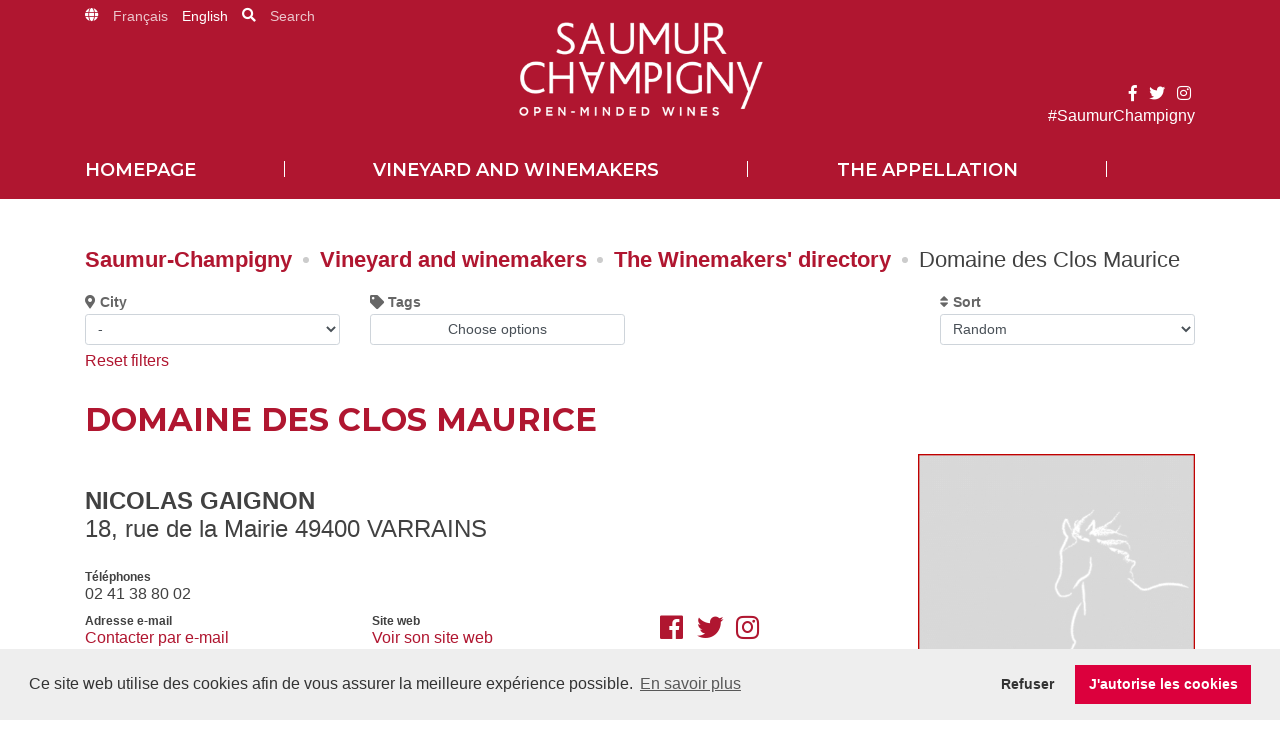

--- FILE ---
content_type: text/html; charset=UTF-8
request_url: https://saumur-champigny.com/eng/annuaire/domaine-des-clos-maurice
body_size: 6719
content:
<!doctype html>
<html lang="en">
    <head>
        <title>Domaine des Clos Maurice | Saumur Champigny</title>
        <meta charset="utf-8">
        <link rel="apple-touch-icon" sizes="57x57" href="/favicon/apple-icon-57x57.png">
<link rel="apple-touch-icon" sizes="60x60" href="/favicon/apple-icon-60x60.png">
<link rel="apple-touch-icon" sizes="72x72" href="/favicon/apple-icon-72x72.png">
<link rel="apple-touch-icon" sizes="76x76" href="/favicon/apple-icon-76x76.png">
<link rel="apple-touch-icon" sizes="114x114" href="/favicon/apple-icon-114x114.png">
<link rel="apple-touch-icon" sizes="120x120" href="/favicon/apple-icon-120x120.png">
<link rel="apple-touch-icon" sizes="144x144" href="/favicon/apple-icon-144x144.png">
<link rel="apple-touch-icon" sizes="152x152" href="/favicon/apple-icon-152x152.png">
<link rel="apple-touch-icon" sizes="180x180" href="/favicon/apple-icon-180x180.png">
<link rel="icon" type="image/favicon/png" sizes="192x192"  href="/favicon/android-icon-192x192.png">
<link rel="icon" type="image/favicon/png" sizes="32x32" href="/favicon/favicon-32x32.png">
<link rel="icon" type="image/favicon/png" sizes="96x96" href="/favicon/favicon-96x96.png">
<link rel="icon" type="image/favicon/png" sizes="16x16" href="/favicon/favicon-16x16.png">
<link rel="manifest" href="/favicon/manifest.json">
<meta name="msapplication-TileColor" content="#ffffff">
<meta name="msapplication-TileImage" content="/favicon/ms-icon-144x144.png">
<meta name="theme-color" content="#ffffff">
<meta name="description" content="Vigneron Saumur Champigny : découvrez via notre annuaire Domaine des Clos Maurice, producteur de Saumur Champigny" /><meta name="viewport" content="initial-scale=1.0" /><meta name="robots" content="index,follow" /><link rel="stylesheet" type="text/css" href="//cdnjs.cloudflare.com/ajax/libs/cookieconsent2/3.1.0/cookieconsent.min.css" /><link rel="stylesheet" type="text/css" href="https://use.fontawesome.com/releases/v5.4.1/css/all.css" /><link rel="stylesheet" type="text/css" href="/css/bootstrap-grid.min.css" /><link rel="stylesheet" type="text/css" href="/css/main.min.css?20200428" /><link rel="stylesheet" type="text/css" href="/css/custom.css?20200428" /><script type="text/javascript">
//<![CDATA[
var jsVars = {"legalsLink":"\/eng\/mentions-legales"};
//]]>
</script><script type="text/javascript" src="//cdnjs.cloudflare.com/ajax/libs/cookieconsent2/3.1.0/cookieconsent.min.js"></script>
	<script type="text/javascript" src="/js/ga.js"></script>
	<script type="text/javascript" src="/js/cookieconsent.js"></script>
            </head>
    <body>
        <header class="header">
            <form action="/eng/recherche" id="search-form" class="header-search header-search--hidden" method="get" accept-charset="utf-8">        <fieldset class="container">
            <div class="header-search-group">
                <input name="q" class="form-control" required="required" placeholder="What information about Saumur-Champigny are you looking for?" type="search" id="WineProducerQ"/>                <button class="btn" type="submit">Search</button>            </div>
        </fieldset>
        </form>        <div class="container pos-relative">
        <div class="header-lang">
            <i class="fas fa-globe header-lang__item"></i>
            <a href="/fra" class="header-lang__item">Français</a><a href="/eng" class="header-lang__item active">English</a>                            <i class="fas fa-search header-lang__item"></i>
                <a href="javascript:void(0)" class="header-lang__item" id="search-trigger">Search</a>
                    </div>
        <div class="header-top">
            <div class="header-top__menu">
                <button type="button" class="nav-trigger" aria-expanded="false" aria-controls="nav-mobile" arial-label="Menu">
                    <i class="fas fa-bars"></i>
                </button>
            </div>
            <div class="header-top__logo">
                <a href="/eng" title="Saumur Champigny : Back to homepage">
                    <img src="/img/layout/logo-saumur-champigny-en.png" alt="Saumur Champigny | Vins ouverts d&#039;esprit" />                </a>
            </div>
            <div class="header-top__social">
                <div class="header-top__social-wrap">
                    <div class="header-social">
                        <a href="https://www.facebook.com/saumur.champigny/" target="_blank" aria-label="Facebook"><i class="fab fa-facebook-f"></i></a>
                        <a href="https://twitter.com/saumur_champ" target="_blank" aria-label="Twitter"><i class="fab fa-twitter"></i></a>
                        <a href="https://www.instagram.com/saumurchampigny/" target="_blank" aria-label="Instagram"><i class="fab fa-instagram"></i></a>
                    </div>
                    #SaumurChampigny
                </div>
            </div>
        </div>
    </div>
    <div class="nav-container" id="nav-container">
        <div class="container">
            <nav class="nav-main">
                <ul class="nav-links">
                                            <li>
                            <a href="/eng" class="nav-links__item">Homepage</a>                                                    </li>
                                                    <li class="nav-links__separator" role="presentation"></li>
                                                                    <li>
                            <a href="/eng/vineyard-and-winemakers" class="nav-links__item">Vineyard and winemakers</a>                                                            <ul class="nav-children">
                                                                            <li>
                                            <a href="/eng/video-pour-decouvrir-le-saumur-champigny-vous-etes-plutot" class="nav-children__link">
                                                <img src="/files/pages/5f968a9beec6f-video-pour-decouvrir-le-saumur-champigny-vous-etes-plutot.jpeg" alt="" role="presentation" class="nav-children__picture" />                                                <strong class="nav-children__name">VIDEO - Aérien ou ligérien</strong>
                                                <small class="nav-childen__intro">D'un naturel accueillant, les vignerons du Saumur-Champigny vous reçoivent toute l'année au domaine, pour vous faire découvrir nos vignes, nos caves, notre patrimoine et notre Loire. © Louise PORTIER
</small>
                                            </a>
                                        </li>
                                                                            <li>
                                            <a href="/eng/vineyard-s-map" class="nav-children__link">
                                                <img src="/files/pages/60b5219d1a2c9-carte-des-domaines.jpeg" alt="" role="presentation" class="nav-children__picture" />                                                <strong class="nav-children__name">Vineyard's map</strong>
                                                <small class="nav-childen__intro">Drive, ride and stop by our wineries !</small>
                                            </a>
                                        </li>
                                                                            <li>
                                            <a href="/eng/the-winemakers-directory" class="nav-children__link">
                                                <img src="/files/pages/5bfc73d33984e-annuaire-des-vignerons.jpeg" alt="" role="presentation" class="nav-children__picture" />                                                <strong class="nav-children__name">The Winemakers' directory</strong>
                                                <small class="nav-childen__intro">Every information you're looking for... and much more !</small>
                                            </a>
                                        </li>
                                                                            <li>
                                            <a href="/eng/tourism-and-winetourism" class="nav-children__link">
                                                <img src="/files/pages/5c379c9754af8-tourisme-et-oenotourisme.jpeg" alt="" role="presentation" class="nav-children__picture" />                                                <strong class="nav-children__name">Tourism and winetourism</strong>
                                                <small class="nav-childen__intro">The 1st wine tourism place.</small>
                                            </a>
                                        </li>
                                                                    </ul>
                                                    </li>
                                                    <li class="nav-links__separator" role="presentation"></li>
                                                                    <li>
                            <a href="/eng/discover-our-appellation" class="nav-links__item">The appellation</a>                                                            <ul class="nav-children">
                                                                            <li>
                                            <a href="/eng/video-biodiversite" class="nav-children__link">
                                                <img src="/files/pages/60ed3f95314bf-video-biodiversite.jpeg" alt="" role="presentation" class="nav-children__picture" />                                                <strong class="nav-children__name">VIDEO - Biodiversité</strong>
                                                <small class="nav-childen__intro">Depuis plus de 15 ans, les vignerons du Saumur-Champigny préservent la biodiversité en plantant des haies et en adoptant des pratiques respectueuses de l'environnement. Les petites bêtes sont désormais nombreuses dans le vignoble pour aider les vignerons à rétablir les équilibres naturels.</small>
                                            </a>
                                        </li>
                                                                            <li>
                                            <a href="/eng/history-and-key-figures" class="nav-children__link">
                                                <img src="/files/pages/5d6d246848255-le-saumur-champigny-dates-et-chiffres-cles.jpeg" alt="" role="presentation" class="nav-children__picture" />                                                <strong class="nav-children__name">History and key figures</strong>
                                                <small class="nav-childen__intro">Welcome in the heart of the Loire Valley...</small>
                                            </a>
                                        </li>
                                                                            <li>
                                            <a href="/eng/biovidversity-in-our-appellation" class="nav-children__link">
                                                <img src="/files/pages/5c361fc4d4f18-un-engagement-preserver-la-biodiversite.jpeg" alt="" role="presentation" class="nav-children__picture" />                                                <strong class="nav-children__name">Biovidversity in our appellation</strong>
                                                <small class="nav-childen__intro">Since 2004 ! </small>
                                            </a>
                                        </li>
                                                                            <li>
                                            <a href="/eng/institutions-around-saumur-champigny" class="nav-children__link">
                                                <img src="/files/pages/5d6d198909880-la-galaxie-saumur-champigny.jpeg" alt="" role="presentation" class="nav-children__picture" />                                                <strong class="nav-children__name">Institutions</strong>
                                                <small class="nav-childen__intro">Discover our galaxy !</small>
                                            </a>
                                        </li>
                                                                            <li>
                                            <a href="/eng/our-new-vineyard-s-guide" class="nav-children__link">
                                                <img src="/files/pages/684fd4ebc61e7-guide-du-vignoble-du-saumur-champigny-vins-ouverts-d-esprit.jpeg" alt="" role="presentation" class="nav-children__picture" />                                                <strong class="nav-children__name">Vineyard's guide !</strong>
                                                <small class="nav-childen__intro">A real experience !</small>
                                            </a>
                                        </li>
                                                                    </ul>
                                                    </li>
                                                    <li class="nav-links__separator" role="presentation"></li>
                                                                    <li>
                            <a href="/eng/recrutement" class="nav-links__item"></a>                                                    </li>
                                                            </ul>
            </nav>
        </div>
    </div>

    <nav class="nav-mobile" id="nav-mobile">
        <div class="nav-mobile-lang">
            <a href="/fra" class="">Français</a><a href="/eng" class="active">English</a>        </div>
        <ul class="nav-mobile-links">
            <li>
                <a title="Fermer le menu" href="javascript:void(0);" class="nav-close"><span>Fermer</span></a>
            </li>
            <li>
                <a href="/eng" class="nav-mobile-links__item">Accueil</a>            </li>
                            <li>
                    <a href="/eng" class="nav-mobile-links__item">Homepage</a>                </li>
                            <li>
                    <a href="/eng/vineyard-and-winemakers" class="nav-mobile-links__item">Vineyard and winemakers</a>                </li>
                            <li>
                    <a href="/eng/discover-our-appellation" class="nav-mobile-links__item">The appellation</a>                </li>
                            <li>
                    <a href="/eng/recrutement" class="nav-mobile-links__item"></a>                </li>
                        <li class="nav-mobile-social">
                <a href="https://www.facebook.com/saumur.champigny/" target="_blank" aria-label="Facebook"><i class="fab fa-facebook-square"></i></a>
                <a href="https://twitter.com/saumur_champ" target="_blank" aria-label="Twitter"><i class="fab fa-twitter"></i></a>
                <a href="https://www.instagram.com/saumurchampigny/" target="_blank" aria-label="Instagram"><i class="fab fa-instagram"></i></a>
            </li>
        </ul>
    </nav>
</header>


        <main class="container main-content">
            <nav class="breadcrumb">
    <ol>
        <li>
            <a href="/eng">Saumur-Champigny</a>        </li>
        <li><a href="/eng/vineyard-and-winemakers" title="Aller à : Vineyard and winemakers">Vineyard and winemakers</a></li><li><a href="/eng/the-winemakers-directory" title="Aller à : The Winemakers&#039; directory">The Winemakers&#039; directory</a></li><li>Domaine des Clos Maurice</li>    </ol>
</nav>

<form action="/eng/the-winemakers-directory" class="filters" id="SearchWineProducer" method="post" accept-charset="utf-8"><div style="display:none;"><input type="hidden" name="_method" value="POST"/></div><div class="row">
    <div class="offset-0 col-md-3 offset-md-3 order-md-3">
        <div class="input select"><label for="WineProducerOrder"><i class='fas fa-sort'></i> Sort</label><select name="data[WineProducer][order]" class="form-control form-control-sm filters__input" id="WineProducerOrder">
<option value="RAND()">Random</option>
<option value="WineProducer.name ASC">Domain name (A→Z)</option>
<option value="WineProducer.name DESC">Domain name (Z→A)</option>
<option value="WineProducer.contact_name ASC">Last name (A→Z)</option>
<option value="WineProducer.contact_name DESC">Last name (Z→A)</option>
</select></div>    </div>
    <div class="col-md-3">
        <div class="input select"><label for="WineProducerWineRegionId"><i class='fas fa-map-marker-alt'></i> City</label><select name="data[WineProducer][wine_region_id]" class="form-control form-control-sm filters__input" id="WineProducerWineRegionId">
<option value="">-</option>
<option value="1">Chacé</option>
<option value="2">Chaintres</option>
<option value="4">Dampierre</option>
<option value="5">Montsoreau</option>
<option value="6">Parnay</option>
<option value="7">Saint Cyr en Bourg</option>
<option value="8">Saumur</option>
<option value="9">Souzay Champigny</option>
<option value="10">Turquant</option>
<option value="11">Varrains</option>
<option value="12">Autres</option>
</select></div>    </div>
    <div class="col-md-3">
        <label for="WineProducerAttributes"><i class='fas fa-tag'></i> Tags</label>        <button type="button" id="trigger-attributes" class="form-control form-control-sm" style="cursor: pointer;" aria-expanded="false" aria-controls="attributes-checklist">Choose options</button>
    </div>
</div>
<div class="filters-attributes" id="attributes-checklist" aria-hidden="true" style="display: none;">
                    <div class="filters-attributes__item">
            <input type="checkbox" name="data[WineProducer][attributes][1]"  class="filters__input" value="1" id="Attribute1"/>            <label for="Attribute1" class="attribute attribute--rdv"><span>Only on appointment</span></label>
        </div>
                    <div class="filters-attributes__item">
            <input type="checkbox" name="data[WineProducer][attributes][2]"  class="filters__input" value="2" id="Attribute2"/>            <label for="Attribute2" class="attribute attribute--en"><span>English spoken</span></label>
        </div>
                    <div class="filters-attributes__item">
            <input type="checkbox" name="data[WineProducer][attributes][3]"  class="filters__input" value="3" id="Attribute3"/>            <label for="Attribute3" class="attribute attribute--de"><span>Deutch spoken</span></label>
        </div>
                    <div class="filters-attributes__item">
            <input type="checkbox" name="data[WineProducer][attributes][4]"  class="filters__input" value="4" id="Attribute4"/>            <label for="Attribute4" class="attribute attribute--es"><span>Spanish spoken</span></label>
        </div>
                    <div class="filters-attributes__item">
            <input type="checkbox" name="data[WineProducer][attributes][5]"  class="filters__input" value="5" id="Attribute5"/>            <label for="Attribute5" class="attribute attribute--it"><span>Italian spoken</span></label>
        </div>
                    <div class="filters-attributes__item">
            <input type="checkbox" name="data[WineProducer][attributes][6]"  class="filters__input" value="6" id="Attribute6"/>            <label for="Attribute6" class="attribute attribute--bio"><span>Domaine bio</span></label>
        </div>
                    <div class="filters-attributes__item">
            <input type="checkbox" name="data[WineProducer][attributes][7]"  class="filters__input" value="7" id="Attribute7"/>            <label for="Attribute7" class="attribute attribute--ab-conversion"><span>AB en conversion</span></label>
        </div>
                    <div class="filters-attributes__item">
            <input type="checkbox" name="data[WineProducer][attributes][8]"  class="filters__input" value="8" id="Attribute8"/>            <label for="Attribute8" class="attribute attribute--biodynamie"><span>Biodynamie</span></label>
        </div>
                    <div class="filters-attributes__item">
            <input type="checkbox" name="data[WineProducer][attributes][9]"  class="filters__input" value="9" id="Attribute9"/>            <label for="Attribute9" class="attribute attribute--hve"><span>Haute valeur environnementale</span></label>
        </div>
                    <div class="filters-attributes__item">
            <input type="checkbox" name="data[WineProducer][attributes][10]"  class="filters__input" value="10" id="Attribute10"/>            <label for="Attribute10" class="attribute attribute--agriconfiance"><span>Agriculture raisonnée</span></label>
        </div>
                    <div class="filters-attributes__item">
            <input type="checkbox" name="data[WineProducer][attributes][11]"  class="filters__input" value="11" id="Attribute11"/>            <label for="Attribute11" class="attribute attribute--terravitis"><span>Terra Vitis</span></label>
        </div>
                    <div class="filters-attributes__item">
            <input type="checkbox" name="data[WineProducer][attributes][12]"  class="filters__input" value="12" id="Attribute12"/>            <label for="Attribute12" class="attribute attribute--vigneron-independant"><span>Vigneron indépendant</span></label>
        </div>
                    <div class="filters-attributes__item">
            <input type="checkbox" name="data[WineProducer][attributes][13]"  class="filters__input" value="13" id="Attribute13"/>            <label for="Attribute13" class="attribute attribute--caves-touristiques"><span>Cave touristique</span></label>
        </div>
                    <div class="filters-attributes__item">
            <input type="checkbox" name="data[WineProducer][attributes][14]"  class="filters__input" value="14" id="Attribute14"/>            <label for="Attribute14" class="attribute attribute--vignobles-decouvertes"><span>Vignobles & Découvertes</span></label>
        </div>
                    <div class="filters-attributes__item">
            <input type="checkbox" name="data[WineProducer][attributes][15]"  class="filters__input" value="15" id="Attribute15"/>            <label for="Attribute15" class="attribute attribute--loire-velo"><span>La Loire à Vélo</span></label>
        </div>
                    <div class="filters-attributes__item">
            <input type="checkbox" name="data[WineProducer][attributes][17]"  class="filters__input" value="17" id="Attribute17"/>            <label for="Attribute17" class="attribute attribute--e-commerce"><span>Online shopping</span></label>
        </div>
                    <div class="filters-attributes__item">
            <input type="checkbox" name="data[WineProducer][attributes][18]"  class="filters__input" value="18" id="Attribute18"/>            <label for="Attribute18" class="attribute attribute--gite"><span>Holiday cottage</span></label>
        </div>
                    <div class="filters-attributes__item">
            <input type="checkbox" name="data[WineProducer][attributes][20]"  class="filters__input" value="20" id="Attribute20"/>            <label for="Attribute20" class="attribute attribute--camping-car"><span>Camping-car welcome</span></label>
        </div>
                    <div class="filters-attributes__item">
            <input type="checkbox" name="data[WineProducer][attributes][21]"  class="filters__input" value="21" id="Attribute21"/>            <label for="Attribute21" class="attribute attribute--groupes"><span>Coaches and groups welcome</span></label>
        </div>
                    <div class="filters-attributes__item">
            <input type="checkbox" name="data[WineProducer][attributes][22]"  class="filters__input" value="22" id="Attribute22"/>            <label for="Attribute22" class="attribute attribute--carte-bancaire"><span>Credit card</span></label>
        </div>
                    <div class="filters-attributes__item">
            <input type="checkbox" name="data[WineProducer][attributes][23]"  class="filters__input" value="23" id="Attribute23"/>            <label for="Attribute23" class="attribute attribute--vins-vrac"><span>Bulk sales</span></label>
        </div>
                    <div class="filters-attributes__item">
            <input type="checkbox" name="data[WineProducer][attributes][open_saturday]"  class="filters__input" value="open_saturday" id="Attributeopen_saturday"/>            <label for="Attributeopen_saturday" class="attribute attribute--open-saturday"><span>Ouvert le samedi</span></label>
        </div>
                    <div class="filters-attributes__item">
            <input type="checkbox" name="data[WineProducer][attributes][open_sunday]"  class="filters__input" value="open_sunday" id="Attributeopen_sunday"/>            <label for="Attributeopen_sunday" class="attribute attribute--open-sunday"><span>Ouvert le dimanche</span></label>
        </div>
    </div>
<a href="javascript:void(0)" id="trigger-reset-form">Reset filters</a>
<noscript>
<button type="submit" class="btn">Search</button></noscript>
</form>

<h1 class="page-title">Domaine des Clos Maurice</h1>

<article class="winery">
    <header class="winery-header">

        <a href="#" class="winery-short">
          <div class="winery-short-thumbnail">
                        <img data-src="/files/domaines/5ccb02ae3e57a-domaine-des-clos-maurice.jpeg" alt="Domaine des Clos Maurice | Nicolas GAIGNON" class="lazy" role="presentation">

            <style>
              @media screen and (min-width: 768px){
                .winery-short {
                  order: 2;
                  width: 25%;
                  text-align: right;
                }
              }

              .winery-short img {
                width: 100%;
              }
              .winery-short-thumbnail__content:before{
                content: '';
                position: absolute;
                left: 0;
                top: 0;
                width: 100%;
                height: 100%;
                opacity: 0;
                transition: opacity .4s ease .15s;
                background: url('https://via.placeholder.com/400x400?text=Domaine+des+Clos+Maurice') center no-repeat;
                background-size: cover;
                border: 1px solid #b01630;
              }

              .winery-short:hover .winery-short-thumbnail__content:before {
                opacity: 1;
              }
              .winery-short:hover .winery-short-thumbnail__content {
                background-color: transparent;
              }
            </style>
            <div class="winery-short-thumbnail__content"></div>
          </div>
        </a>

        <address class="winery-header__address">
            <div class="winery-header__contact">
                <h2 class="winery-info-title">Nicolas GAIGNON</h2>
                18, rue de la Mairie                49400                VARRAINS            </div>
                                        <p class="winery-info">
                    <b>Téléphones</b><br>
                    02 41 38 80 02                </p>
                        <div class="row">
                                    <div class="col-4">
                        <p class="winery-info">
                            <b>Adresse e-mail</b><br>
                            <a href="mailto:web@clos-maurice.fr">Contacter par e-mail</a>                        </p>
                    </div>
                                                    <div class="col-4">
                        <p class="winery-info">
                            <b>Site web</b><br>
                            <a href="http://www.clos-maurice.fr" target="_blank">Voir son site web</a>                        </p>
                    </div>
                                                    <div class="col-4">
                        <div class="winery-info winery-info__social">
                                                                                                                        <a href="http://www.facebook.com/clos.maurice.5" title="Facebook" target="_blank">
                                    <span class="fab fa-facebook"></span>
                                </a>
                                                                                            <a href="http://twitter.com/Saumur_Champ?s=03" title="Twitter" target="_blank">
                                    <span class="fab fa-twitter"></span>
                                </a>
                                                                                            <a href="http://www.instagram.com/clos.maurice/" title="Instagram" target="_blank">
                                    <span class="fab fa-instagram"></span>
                                </a>
                                                    </div>
                    </div>
                            </div>
                            <p class="winery-info">
                    <b>Horaires d'ouverture</b><br>
                    Du lundi au vendredi 9h-12h et 14h-18h. Samedi sur RDV, Fermé le dimanche.                                            <br><br>
                                                    <strong>Ouvert le samedi.</strong>
                                                            </p>
                    </address>
    </header>

            <div class="winery-attributes">
                            <strong class="attribute attribute--en">
                    <span>English spoken</span>
                </strong>
                            <strong class="attribute attribute--bio">
                    <span>Domaine bio</span>
                </strong>
                            <strong class="attribute attribute--biodynamie">
                    <span>Biodynamie</span>
                </strong>
                            <strong class="attribute attribute--e-commerce">
                    <span>Online shopping</span>
                </strong>
                            <strong class="attribute attribute--groupes">
                    <span>Coaches and groups welcome</span>
                </strong>
                            <strong class="attribute attribute--carte-bancaire">
                    <span>Credit card</span>
                </strong>
                            <strong class="attribute attribute--vins-vrac">
                    <span>Bulk sales</span>
                </strong>
                    </div>
    
    <hr class="separator">
    <div class="winery-designations">
        <h3 class="winery-designations__title">Appellations produites</h3>
        <div class="winery-designations__list">
                            <strong class="winery-designations__item">
                    Crémant de Loire                </strong>
                            <strong class="winery-designations__item">
                    Coteaux de Saumur                </strong>
                            <strong class="winery-designations__item">
                    Saumur Fines Bulles                </strong>
                            <strong class="winery-designations__item">
                    Saumur Rouge                </strong>
                            <strong class="winery-designations__item">
                    Saumur rosé                </strong>
                            <strong class="winery-designations__item">
                    Saumur Blanc                </strong>
                            <strong class="winery-designations__item">
                    Saumur Champigny                </strong>
                    </div>
    </div>
    <hr class="separator">

    </article>
        </main>

        <footer class="footer">
    <div class="container">
        <div class="footer__logo">
                        <img data-src="/img/layout/logo-saumur-champigny-en.png" alt="Saumur Champigny | Vins ouverts d'esprit" class="lazy">
        </div>
        <div class="footer-partners">
            <a href="https://www.vinsvaldeloire.fr/fr" target="_blank" class="footer-partners__link">
                <img data-src="/img/layout/vins-val-de-loire.png" alt="Vins du Val de Loire | Tous les vins sont dans sa nature" class="lazy">
            </a>
            <a href="https://federationviticole.com/" target="_blank" class="footer-partners__link">
                <img data-src="/img/layout/federation-viticole-anjou-saumur.png" alt="Fédération Viticole Anjou Saumur | Vin royal en Loire" class="lazy">
            </a>
            <a href="https://www.vins-de-saumur.com/" target="_blank" class="footer-partners__link">
                <img data-src="/img/layout/les-vins-de-saumur.png" alt="Les vins de Saumur" class="lazy">
            </a>
        </div>
        <hr class="footer__separator">
        <div class="row">
            <div class="col-sm-2">
                <nav>
                    <ol class="footer-nav">
                                                    <li>
                                <a href="/eng/mentions-legales" class="footer-nav__link">Mentions légales</a>                            </li>
                                                    <li>
                                <a href="/eng/plan-du-site" class="footer-nav__link">Plan du site</a>                            </li>
                                                    <li>
                                <a href="/eng/contact" class="footer-nav__link">Contact</a>                            </li>
                                                    <li>
                                <a href="/eng/presse" class="footer-nav__link">Presse</a>                            </li>
                                            </ol>
                </nav>
            </div>
            <div class="col-sm-2">
                <div class="footer-social">
                    <a href="https://www.facebook.com/saumur.champigny/" target="_blank" aria-label="Facebook"><i class="fab fa-facebook-square"></i></a>
                    <a href="https://twitter.com/saumur_champ" target="_blank" aria-label="Twitter"><i class="fab fa-twitter"></i></a>
                    <a href="https://www.instagram.com/saumurchampigny/" target="_blank" aria-label="Instagram"><i class="fab fa-instagram"></i></a>
                </div>
            </div>
            <div class="col-sm-8">
                <div class="row">
                    <div class="col-sm-6">
                        <form action="/clients/add" class="subscribe" id="ClientIndexForm2" method="post" accept-charset="utf-8"><div style="display:none;"><input type="hidden" name="_method" value="POST"/></div>                        <fieldset>
                            <legend>Receive the designation news</legend>
                            <div class="subscribe-group">
                                <div class="subscribe-group__input">
                                    <label>
                                        <input name="data[Client][email]" id="ClientEmail2" required="required" type="email"/>                                    </label>
                                </div>
                                <button type="submit" class="subscribe-group__submit">Ok</button>                            </div>
                        </fieldset>
                        </form>                    </div>
                                            <div class="col-sm-6">
                            <form action="/eng/recherche" id="SearchIndexForm2" class="subscribe" method="get" accept-charset="utf-8">                            <fieldset>
                                <legend>Search on the website</legend>
                                <div class="subscribe-group">
                                    <div class="subscribe-group__input">
                                        <label>
                                            <input name="q" id="SearchValue2" required="required" type="search"/>                                        </label>
                                    </div>
                                    <button type="submit" class="subscribe-group__submit">Ok</button>                                </div>
                            </fieldset>
                            </form>                        </div>
                                    </div>
            </div>
        </div>
        <q class="footer__quote">L'abus d'alcool est dangereux pour la santé. À consommer avec modération</q>
</footer>
        <script>
            window.lazyLoadOptions = {
                elements_selector: ".lazy",
                load_delay: 300
            };
        </script>
        
	<script type="text/javascript" src="/js/jquery-1.11.2.min.js"></script>
        
	<script type="text/javascript" src="/js/lazyload.min.js" async="1"></script>
	<script type="text/javascript" src="/js/ignis.menu.js" async="1"></script>
        <script type="text/javascript" src="/js/sw-toolbox-master/companion.js" async="1" data-service-worker="/service-worker.js"></script>        <script type="text/javascript">
//<![CDATA[
(function($) {
// Soumission auto du formulaire
$('.filters__input').change(function () {
$('#SearchWineProducer').submit();
});
// Réinitialisation filtres
$('#trigger-reset-form').click(function(){
$('#SearchWineProducer').find('input[name="_method"]').val('DELETE');
$('#SearchWineProducer').submit();
});
// Ouverture/fermeture tags
$('#trigger-attributes').click(function(){
if ($(this).attr('aria-expanded') === "false") {
$(this).attr('aria-expanded', "true");
$('#attributes-checklist').attr('aria-hidden', "false").show();
} else {
$(this).attr('aria-expanded', "false");
$('#attributes-checklist').attr('aria-hidden', "true").hide();
}
});
}(jQuery));

//]]>
</script><script type="text/javascript">
//<![CDATA[
(function ($) {
$('#search-trigger').bind('focus click', function () {
$('#search-form').toggleClass('header-search--hidden');
});
}(jQuery));

//]]>
</script>    </body>
</html>


--- FILE ---
content_type: text/css
request_url: https://saumur-champigny.com/css/main.min.css?20200428
body_size: 6378
content:
@import url(https://fonts.googleapis.com/css?family=Montserrat:400,600,700);.article a,a{text-decoration:none}.btn,.filters-attributes__item .attribute,.nav-trigger{cursor:pointer}.alert:before,.article__content h3,.aside__title,.btn,.event-short-infos,.event-short-nav,.event-short__title,.event__name,.headline-subpages__name,.headline-title__text,.nav-mobile-links__item,.page-title,.short-news__date,.sitemap>ul>li>a,.subscribe-group__submit,.winery-info-title,.winery-short__name{text-transform:uppercase}body{position:relative;margin:0;padding:0;background-color:#fff;color:#414141}body,button,input,select,textarea{font-family:Calibri,Helvetica,Arial,sans-serif}body:before{content:'';position:fixed;z-index:-1;display:block;top:0;left:0;right:0;bottom:0}.attribute,.pos-relative{position:relative}body.with--overlay:before{z-index:99;background-color:rgba(0,0,0,.6)}label{display:block;margin-bottom:.25em;color:#666;font-size:.875em}.alert:before,.article__title{font:700 1.125em Montserrat,Calibri,Helvetica,Arial,sans-serif}a{color:#b01630}.main-content{margin-top:3em;margin-bottom:3em}.img-fluid{display:inline-block;width:100%;max-width:100%}.separator{margin:2em 0;border:none;border-bottom:6px double #ddd;box-shadow:none;background:0 0;height:1px}.alert{border-radius:4px;padding:2em;margin-bottom:1em;text-align:center;color:#333}.alert:before{content:"";display:block;margin:0 0 .25em}.alert-success{background-color:#b1e8c8}.alert-success:before{content:"Succès !"}.alert-error{background-color:#e8b1b1}.alert-error:before{content:"Quelque chose s'est mal passé..."}.alert .close{display:none}.article{padding-top:1em;padding-bottom:4em}.article__title{margin:0 0 1em}.article__content p,.article__content ul{font-weight:300}.article__content p:first-of-type{margin-top:0}.article__content h3{margin:0 0 1em;font:700 .75em Montserrat,Calibri,Helvetica,Arial,sans-serif}.article__content b,.article__content strong{font-weight:700}.article__content hr{margin:2em 0;border:none;border-top:4px double #333}.article img{width:100%;margin-bottom:1.5em}.article a{color:#b01630;font-weight:600}.article a:hover{text-decoration:underline}@media screen and (min-width:960px){.article__content p,.article__content ul,.article__title{font-size:1.5em}.article__content{column-gap:2em}.article__content--col1{column-count:1}.article__content--col2{column-count:2}.article__content--col3{column-count:3}.article__content p{text-align:justify}.article__content hr{width:70%;margin-right:auto;margin-left:auto}}.aside{padding:.75em .5em;background-color:#b01630;border-radius:10px 10px 0 0;color:#fff}.aside__title{padding:0 0 .25em;margin:0 0 .5em;border-bottom:1px solid #fff;font:600 1.35em/1.125em Montserrat,Calibri,Helvetica,Arial,sans-serif}.aside__content{margin-bottom:1.5em}.attribute{display:inline-block;width:60px}.attribute:before{content:"";display:block;width:60px;height:60px;overflow:hidden;white-space:nowrap;text-indent:70px;background:url(../img/layout/sprite-attributes.png?20190822) no-repeat}.attribute--bio:before{background-position:0 0}.attribute--ab-conversion:before{background-position:-60px 0}.attribute--agriconfiance:before{background-position:-120px 0}.attribute--biodynamie:before{background-position:-180px 0}.attribute--carte-bancaire:before{background-position:-240px 0}.attribute--vigneron-independant:before{background-position:-300px 0}.attribute--rdv:before{background-position:-360px 0}.attribute--vins-vrac:before{background-position:-420px 0}.attribute--groupes:before{background-position:-480px 0}.attribute--camping-car:before{background-position:-540px 0}.attribute--gite:before{background-position:-600px 0}.attribute--de:before{background-position:-660px 0}.attribute--en:before{background-position:-720px 0}.attribute--loire-velo:before{background-position:-780px 0}.attribute--terravitis:before{background-position:-840px 0}.attribute--hve:before{background-position:-900px 0}.attribute--caves-touristiques:before{background-position:-960px 0}.attribute--e-commerce:before{background-position:-1200px 0}.attribute--chambres-hotes:before{background-position:-1020px 0}.attribute--vignobles-decouvertes:before{background-position:-1080px 0}.attribute--gite-france:before{background-position:-1140px 0}.attribute--tourisme-handicap:before{background-position:-1200px 0}.attribute--it:before{background-position:-1260px 0}.attribute--es:before{background-position:-1320px 0}.attribute--open-saturday:before{background-position:-1380px 0}.attribute--open-sunday:before{background-position:-1440px 0}.attribute span{position:absolute;bottom:0;left:-25px;right:-25px;visibility:hidden;opacity:0;padding:.5em .75em;background-color:#414141;color:#fff;font-size:.875em;text-align:center;transition:all .4s}.attribute:hover span,.gallery-grid:focus .gallery-grid__caption,.gallery-grid:hover .gallery-grid__caption,.gallery-masonry:focus .gallery-masonry__caption,.gallery-masonry:hover .gallery-masonry__caption{visibility:visible;opacity:1}.attribute span:before{content:'';position:absolute;bottom:-5px;left:50px;border-left:5px solid transparent;border-right:5px solid transparent;border-top:5px solid #414141}.attribute:hover span{bottom:65px}.breadcrumb{display:none}@media screen and (min-width:768px){.breadcrumb{display:block;margin-bottom:1em;font-size:1.35em}.breadcrumb ol,.breadcrumb ul{display:flex;flex-wrap:wrap;align-items:center;margin:0;padding:0;list-style:none}.breadcrumb li{display:flex;align-items:center;margin-right:.5em}.breadcrumb li:after{content:"";display:inline-block;width:6px;height:6px;margin-left:.5em;background-color:#ccc;border-radius:100%}.breadcrumb li:last-child{margin-right:0}.breadcrumb li:last-child:after{display:none}.breadcrumb a{color:#b01630;font-weight:700;text-decoration:none}}.event-short{width:100%;padding-bottom:2em;margin-bottom:2em;border-bottom:6px double #ddd}.event-short__thumbnail{display:block;width:100%}.event-short__title{position:relative;box-sizing:border-box;display:inline-block;max-width:100%;margin:-1.2em 0 .5em;padding:.5em 1.5em;background-color:#b01630;color:#fff;font:600 1.125em Montserrat,Calibri,Helvetica,Arial,sans-serif;white-space:nowrap;overflow:hidden;text-overflow:ellipsis}.event-short-infos{margin-bottom:.5em;font-size:.75em;font-weight:300}.event-short__tags{display:inline-flex;flex-wrap:wrap;margin:0;padding:0;list-style:none}.event-short__tags:before{content:" | Tags : ";white-space:pre}.event-short__tags li:not(:last-child):after{content:", ";white-space:pre}.gallery-grid__title,.nav-mobile-links li,.winery-short__contact{overflow:hidden;text-overflow:ellipsis;white-space:nowrap}.event-short__tags a{color:#b01630;text-decoration:none}.event-short__resume{font-weight:300;margin:0}@media screen and (min-width:768px){.event-short__resume{font-size:1.125em;font-weight:300}.event-short>a:hover .event-short__title:before{transform:rotate(90deg)}.event-short__title:before{content:"+";display:inline-flex;justify-content:center;align-items:center;width:15px;height:15px;margin-right:.5em;border-radius:100%;background-color:#fff;color:#b01630;transition:transform .4s ease}}.footer,.footer__logo{background-color:#b01630}.event-short-nav{display:flex;justify-content:space-between;font-weight:700;font-size:.875em;text-decoration:none;color:#aaa}.event-short-nav__link a{display:flex;align-items:center;color:#b01630}.event-short-nav__link .next a:before,.event-short-nav__link .prev a:after{display:flex;justify-content:center;align-items:center;width:20px;height:20px;border-radius:100%;background-color:#b01630;color:#fff;font-size:1em;line-height:1.25em}.event-short-nav__link .next a:before{content:"←";margin-right:.5em}.event-short-nav__link .prev a:after{content:"→";margin-left:.5em}.event__picture{display:block;width:100%;height:0;padding-bottom:100%;background-repeat:no-repeat;background-size:cover;background-position:center center}.event__name{margin:1em 0 0;padding:.75em 0 0;border-top:2px solid #414141;font:700 1.35em Montserrat,Calibri,Helvetica,Arial,sans-serif;color:#b01630}.event__name a{color:inherit;text-decoration:none;transition:color .4s ease-out}.event__name a:focus,.event__name a:hover{color:#b01630;text-decoration:underline}.event__resume{margin-top:0;font-size:1.125em;color:#494949}.filters{margin-bottom:2em}.filters label{font-weight:700}.filters__input{margin-bottom:.5em}.filters-attributes{display:flex;flex-wrap:wrap;margin-top:.75em}.filters-attributes__item{display:flex;align-items:center;width:33.3333%}.filters-attributes__item .attribute:before{transform:scale(.75)}@media screen and (min-width:364px){.filters-attributes__item{width:25%}}@media screen and (min-width:540px){.filters-attributes__item{width:20%}}@media screen and (min-width:576px){.filters-attributes__item{width:16.6666%}}@media screen and (min-width:768px){.filters-attributes__item{width:12.5%}}@media screen and (min-width:992px){.filters-attributes__item{width:10%}}@media screen and (min-width:1200px){.filters-attributes__item{width:8.3333%}}.footer{position:relative;margin-top:8em;padding:4em 0;color:#fff}.footer__logo{position:absolute;top:-70px;left:50%;width:120px;height:120px;margin-left:-60px;border:10px solid #fff;border-radius:100%;overflow:hidden;display:flex;justify-content:center;align-items:center}.footer__logo img{width:90%}.footer__separator{border:none;background-color:#fff;height:2px;margin:1.5em 0}.footer-social a{display:inline-block;padding:.25em;color:#fff;font-size:2em;text-decoration:none;transition:color .1s ease-in}.footer-social a:hover{color:#fff}.footer-nav{margin:0;padding:0;list-style:none;line-height:1.25em;font-size:1.25em}.footer-nav__link{color:#fff;text-decoration:none;font-weight:300}.footer-nav__link:focus,.footer-nav__link:hover{text-decoration:underline}.footer-partners{display:flex;justify-content:center;align-items:center}.footer-partners__link{width:29%;padding:0 2%;text-align:center}.footer-partners__link img{display:block;margin:auto}.footer-partners__link:nth-child(1) img{width:100%}.footer-partners__link:nth-child(2) img{width:80%}.footer-partners__link:nth-child(3) img{width:100%}.footer__quote{display:block;font-style:normal;font-weight:300;font-size:1.35em;margin:2em 0 0;padding:0;text-align:center}.footer__quote:after,.footer__quote:before{content:""}@media screen and (max-width:767px){.footer .subscribe{margin-top:2em}}@media screen and (min-width:768px){.footer-partners__link{width:20%}}.form-control{display:block;width:100%;height:calc(2.25rem + 2px);padding:.375rem .75rem;font-size:1rem;line-height:1.5;color:#495057;background-color:#fff;background-clip:padding-box;border:1px solid #ced4da;border-radius:.25rem;transition:border-color .15s ease-in-out,box-shadow .15s ease-in-out}@media screen and (prefers-reduced-motion:reduce){.form-control{transition:none}}.form-control::-ms-expand{background-color:transparent;border:0}.form-control:focus{color:#495057;background-color:#fff;border-color:#80bdff;outline:0;box-shadow:0 0 0 .2rem rgba(0,123,255,.25)}.form-control::-webkit-input-placeholder{color:#6c757d;opacity:1}.form-control::-moz-placeholder{color:#6c757d;opacity:1}.form-control:-ms-input-placeholder{color:#6c757d;opacity:1}.form-control::-ms-input-placeholder{color:#6c757d;opacity:1}.form-control::placeholder{color:#6c757d;opacity:1}.form-control:disabled,.form-control[readonly]{background-color:#e9ecef;opacity:1}select.form-control:focus::-ms-value{color:#495057;background-color:#fff}.form-control-file,.form-control-range{display:block;width:100%}.col-form-label{padding-top:calc(.375rem + 1px);padding-bottom:calc(.375rem + 1px);margin-bottom:0;font-size:inherit;line-height:1.5}.col-form-label-lg{padding-top:calc(.5rem + 1px);padding-bottom:calc(.5rem + 1px);font-size:1.25rem;line-height:1.5}.col-form-label-sm{padding-top:calc(.25rem + 1px);padding-bottom:calc(.25rem + 1px);font-size:.875rem;line-height:1.5}.form-control-plaintext{display:block;width:100%;padding-top:.375rem;padding-bottom:.375rem;margin-bottom:0;line-height:1.5;color:#212529;background-color:transparent;border:solid transparent;border-width:1px 0}.btn,.btn:focus,.btn:hover{background-color:#b01630}.form-control-plaintext.form-control-lg,.form-control-plaintext.form-control-sm{padding-right:0;padding-left:0}.form-control-sm{height:calc(1.8125rem + 2px);padding:.25rem .5rem;font-size:.875rem;line-height:1.5;border-radius:.2rem}.form-control-lg{height:calc(2.875rem + 2px);padding:.5rem 1rem;font-size:1.25rem;line-height:1.5;border-radius:.3rem}select.form-control[multiple],select.form-control[size],textarea.form-control{height:auto}.form-group{margin-bottom:1rem}.form-text{display:block;margin-top:.25rem}.form-row{display:-ms-flexbox;display:flex;-ms-flex-wrap:wrap;flex-wrap:wrap;margin-right:-5px;margin-left:-5px}.form-row>.col,.form-row>[class*=col-]{padding-right:5px;padding-left:5px}.form-check{position:relative;display:block;padding-left:1.25rem}.form-check-input{position:absolute;margin-top:.3rem;margin-left:-1.25rem}.form-check-input:disabled~.form-check-label{color:#6c757d}.form-check-label{margin-bottom:0}.form-check-inline{display:-ms-inline-flexbox;display:inline-flex;-ms-flex-align:center;align-items:center;padding-left:0;margin-right:.75rem}.form-check-inline .form-check-input{position:static;margin-top:0;margin-right:.3125rem;margin-left:0}.btn{display:inline-block;padding:.5em 1em;border:none;font:700 1em Montserrat,Calibri,Helvetica,Arial,sans-serif;color:#fff;text-decoration:none;transition:background-color .4s ease-out}.gallery-grid{position:relative;display:block;width:100%;height:0;padding-bottom:75%;overflow:hidden}.gallery-grid--square{padding-bottom:100%}.gallery-grid:focus .gallery-grid__picture,.gallery-grid:hover .gallery-grid__picture{transform:scale(1.25) translate(-40%,-40%)}.gallery-grid__picture{position:absolute;top:50%;left:50%;transform:translate(-50%,-50%);display:block;height:100%;width:auto;transition:transform .4s ease-in}.gallery-grid__picture--portrait{height:auto;width:100%}.gallery-grid-head{padding:1em 0;height:8em}.gallery-grid__title{margin:0 0 .5em;padding:0;font:600 1.125em Montserrat,Calibri,Helvetica,Arial,sans-serif}.gallery-grid__title a{color:#414141}.gallery-grid__title a:focus,.gallery-grid__title a:hover{text-decoration:underline}.gallery-grid__infos{padding:0;margin:0;font-size:.875em;color:#666}.gallery-masonry{position:relative;display:block;width:100%;background-color:#414141}@media screen and (min-width:768px){.gallery-masonry{width:50%}}.gallery-masonry:focus .gallery-masonry__picture,.gallery-masonry:hover .gallery-masonry__picture{filter:grayscale(50%) opacity(.5)}.gallery-masonry__picture{display:block;width:100%;transition:filter .4s ease-in}.gallery-masonry__caption{position:absolute;bottom:1em;left:1em;color:#fff;font-weight:700;visibility:hidden;opacity:0;transition:visibilty .4s ease-in,opacity .4s ease-in}.gallery{position:relative;list-style:none;overflow:hidden;width:100%;padding:0;margin:0}.gallery li{-webkit-backface-visibility:hidden;position:absolute;display:none;width:100%;left:0;top:0;background-color:#eee}.gallery-pager a,.header{background-color:#b01630}.gallery li:first-child{position:relative;display:block;float:left}.gallery__title{display:block;margin-top:.5em;text-align:center;font-weight:400;font-size:1.35em}.gallery a{display:block}.gallery img{display:block;height:auto;max-width:100%;margin:0 auto;border:0}.gallery-pager{margin-top:1em;text-align:center}.gallery-pager .rslides_tabs{display:inline-flex;margin:0;padding:0;list-style:none}.gallery-pager li{margin:0 .25em}.gallery-pager a{display:inline-block;width:10px;height:10px;overflow:hidden;text-indent:10px;border-radius:100%;opacity:.65}.gallery-pager .rslides_here a{opacity:1}.header{color:#fff}.header-lang{display:none}.header-search{padding:1em 0;border-bottom:.2em solid #fff;background-color:#414141;margin-top:0;transition:margin .4s ease}.headline-page-link a,.headline-page-link a:focus,.headline-page-link a:hover{background-color:#b01630}.header-search fieldset{border:0;padding:0}.header-search--hidden{margin-top:-73px}.header-search-group{display:flex;justify-content:space-between}.header-search-group input{flex:1;font-size:1.25em}.header-search-group button{margin-left:1em}.header-top{display:flex;justify-content:space-between;align-items:center;padding:.5em 0}.header-top__menu,.header-top__social{flex:1}.header-top__social-wrap{display:none}.header-top__logo{flex:auto;width:30%;margin:0;padding:0;text-align:center}.header-top__logo a,.header-top__logo img{display:block}.header-top__logo img{width:100%;max-width:260px;margin:auto}@media screen and (min-width:768px){.header-lang{position:absolute;top:.5em;left:15px;display:flex}.header-lang__item{margin-right:1em;color:#fff;font-size:.875em}.header-lang__item:last-child{margin-right:0}a.header-lang__item{opacity:.75;transition:opacity .4s}.header-lang__item.active,a.header-lang__item:hover{opacity:1}.header-top{align-items:flex-end;padding:1em 0 0}.header-top--eng{padding-bottom:1em}.header-top__menu .nav-trigger{display:none}.header-top__social-wrap{display:block}.header-top__logo,.header-top__logo img{width:auto}.header-top__social{text-align:right}.header-social a{display:inline-block;padding:.25em;color:#fff;text-decoration:none}}.headline-events{margin:0;padding:0;list-style:none}@media screen and (min-width:768px){.headline-events{display:flex;justify-content:center;align-items:stretch;flex-wrap:wrap}.headline-events li{width:29%;margin-right:6.5%}.headline-events li:last-child,.headline-events li:nth-child(3){margin-right:0}}.headline-instagram{display:flex;flex-wrap:wrap;align-items:flex-start}.headline-instagram__item{width:45%;margin-right:5%;margin-bottom:5%;transition:transform .4s ease-out}.headline-instagram__item:focus,.headline-instagram__item:hover{transform:scale(1.1)}.headline-instagram__item img{display:block;width:100%}@media screen and (max-width:767px){.headline-instagram__item:nth-child(2n){margin-right:0}}@media screen and (min-width:768px){.headline-instagram__item{width:31%;margin-right:3.5%;margin-bottom:3.5%}.headline-instagram__item:nth-child(3n){margin-right:0}}.headline-page{margin-bottom:2em}.headline-page .page-title{color:#414141}.headline-page--category .page-title{color:#b01630}.headline-page-picture{width:100%}.headline-page-link{margin:1em 0 0}.headline-page-link a{display:inline-block;padding:.5em 1em;font:700 1em Montserrat,Calibri,Helvetica,Arial,sans-serif;color:#fff;text-transform:uppercase;text-decoration:none;transition:background-color .4s ease-out}.headline-page-content{font-size:.875em;line-height:1.2em;margin-bottom:2em}@media screen and (min-width:768px){.headline-page-content p{flex:1;margin:0;padding:0;font-size:1.5em;font-weight:300;line-height:1.125em;text-align:justify}.headline-page-content--cols p{column-count:2;column-gap:1.5em}}.headline-subpages-link{display:block;color:#b01630;text-decoration:none}.headline-subpages__picture{display:none}.headline-subpages-content{padding:.5em 0}.headline-subpages__name{margin:0 0 .5em;padding:0;font:700 1.35em/1em Montserrat,Calibri,Helvetica,Arial,sans-serif}.headline-subpages__name:after{content:'';display:block;width:100%;height:1px;margin:.5em auto 0;background-color:#b01630}.headline-subpages__text{display:none}@media screen and (min-width:960px){.headline-subpages{position:relative;margin-top:-1em;display:flex;flex-wrap:wrap;justify-content:center;align-items:stretch}.headline-subpages-link{width:29%;margin-right:6.5%;margin-bottom:6.5%;text-align:center}.headline-subpages-link:last-child,.headline-subpages-link:nth-child(3){margin-right:0}.headline-subpages-link:after{content:'+';display:flex;justify-content:center;align-items:center;width:20px;height:20px;margin:0 auto;border-radius:100%;background-color:#b01630;color:#fff;font-size:1em;font-family:Arial,sans-serif;transition:transform .4s ease-out,background-color .4s ease-out}.headline-subpages-link:focus:after,.headline-subpages-link:hover:after{transform:rotate(-90deg);background-color:#414141}.headline-subpages__picture{display:block;width:100%;height:0;padding-bottom:100%;border-radius:100%;box-shadow:0 0 0 15px #fff;background-repeat:no-repeat;background-size:cover;background-position:center center}.headline-subpages-content{position:relative;margin-top:.5em}.headline-subpages__name:after{width:60%}.headline-subpages__text{display:block;margin:0;padding:0;color:#b01630;font-size:1.125em}.headline-subpages--category{margin-top:2em}}.headline{margin-bottom:4em}.headline-title{display:flex;align-items:center;flex-wrap:nowrap;margin-bottom:2em;font:700 1em Montserrat,Calibri,Helvetica,Arial,sans-serif}.headline-title:after,.headline-title:before{content:'';flex:1;height:2px;background-color:#b01630}.headline-title__text{display:flex;align-items:center;background-color:#fff;color:#b01630}.headline-title__text:after,.headline-title__text:before{content:'';width:10px;height:10px;margin-top:1px;border-radius:100%;background-color:#b01630}.headline-title__text:before{margin-right:20px}.headline-title__text:after{margin-left:20px}@media screen and (min-width:768px){.headline:last-child{margin-bottom:0}.homepage{display:flex;align-items:stretch}.homepage__content{width:72%}.homepage__aside{box-sizing:border-box;width:26%;margin-left:2%}}.nav-main{display:none}@media screen and (min-width:768px){.nav-children__name,.nav-links__item{text-decoration:none;text-transform:uppercase}.nav-childen__intro,.nav-links__item{white-space:nowrap;overflow:hidden;text-overflow:ellipsis;color:#fff}.nav-container{background-color:#b01630;margin:1em 0 0}.nav-container--sticky{position:fixed;z-index:100;top:0;right:0;left:0;margin:0}.nav-main{display:block;margin:0}.nav-links{position:relative;display:flex;justify-content:space-between}.nav-children,.nav-links{margin:0;padding:0;list-style:none}.nav-links__separator{display:none}.nav-links__item{position:relative;display:block;width:100%;padding:1em 0;font:600 .75em Montserrat,Calibri,Helvetica,Arial,sans-serif}.nav-children,.nav-links__item:before{position:absolute;left:0;right:0;background-color:#b01630}.nav-links__item:before{content:"";top:0;bottom:-1px;transform:scaleY(0);transform-origin:50% 100%;transition:transform .4s ease-out}.nav-links__item:focus:before,.nav-links__item:hover:before{transform:scaleY(.15)}.nav-links li:focus .nav-children,.nav-links li:hover .nav-children{visibility:visible;opacity:1}.nav-children{box-sizing:border-box;z-index:100;display:flex;flex-wrap:wrap;justify-content:center;visibility:hidden;opacity:0}.nav-children li{box-sizing:border-box;width:33.3333%}.nav-children__link{display:block;padding:1em .5em;transition:background-color .4s ease-in}.nav-children__link:focus,.nav-children__link:hover{background-color:rgba(0,0,0,.15)}.nav-children__picture{display:block;width:100%}.nav-children__name{display:block;margin-top:.75em;padding-top:.75em;border-top:2px solid #fff;color:#fff;font:600 .875em/1.125em Montserrat,Calibri,Helvetica,Arial,sans-serif}.nav-childen__intro{display:block}}@media screen and (min-width:960px){.nav-links__item{font-size:1.125em}.nav-links__separator{display:block;width:1px;height:1em;margin-top:1.25em;background-color:#fff}}@media screen and (min-width:1200px){.nav-children li{width:25%}.nav-children__link{padding:1em}}.nav-trigger{background-color:transparent;border:none;color:#fff;font-size:2em}.nav-mobile{box-sizing:border-box;position:fixed;z-index:100;top:0;bottom:0;left:0;display:flex;flex-direction:column;justify-content:center;width:90%;max-width:600px;padding:0 4em;transform:translateX(-100%);background:url(../img/layout/nav-mobile-bg.jpg) no-repeat #b01630;background-size:cover;color:#fff;transition:transform .4s ease-in}.nav-mobile--active{transform:translateX(0)}.nav-mobile-lang{position:absolute;top:.5em;right:0;display:flex}.nav-mobile-lang a{margin-right:.5em;opacity:.65;color:#fff;font-size:.875em;text-decoration:none;transition:opacity .4s ease-out}.nav-mobile-lang .active{opacity:1}.nav-mobile-lang a:focus,.nav-mobile-lang a:hover{text-decoration:underline;opacity:1}.nav-mobile-links{margin:0;padding:0;list-style:none}.nav-mobile-links li{width:100%}.nav-mobile-links__item{display:inline-block;padding:.75em 0;color:#fff;font:600 1.25em Montserrat,Calibri,Helvetica,Arial,sans-serif;text-decoration:none}.nav-mobile-social{padding-top:.5em}.nav-mobile-social a{display:inline-block;padding:.25em;color:#b01630;font-size:2em}.nav-mobile-social a:hover{color:#fff}.nav-close{position:relative;display:block;margin:.75em 0;width:3em;height:3em;background-color:transparent;border:none}.nav-close span{opacity:0;font-size:1px}.nav-close:after,.nav-close:before{content:'';position:absolute;top:0;left:1.5em;display:block;height:3em;width:1px;background-color:#fff}.pagination:after,.pagination:before,.subscribe-group__submit,.subscribe-group__submit:focus,.subscribe-group__submit:hover,.winery-short:hover .winery-short-thumbnail__content{background-color:transparent}.nav-close:before{transform:rotate(-45deg)}.nav-close:after{transform:rotate(45deg)}.page-title{margin:0 0 .5em;color:#b01630;font:700 1.125em/1.125em Montserrat,Calibri,Helvetica,Arial,sans-serif;word-break:keep-all}.page-content__thumb{display:none}.page-backlink{text-align:center}@media screen and (min-width:768px){.nav-mobile{display:none}.page-title{font-size:2em}.page-content{display:flex}.page-content__thumb{display:block;width:25%;margin-right:2.5%}.page-content__main{flex:1}}.pagination{display:flex;align-items:center;flex-wrap:nowrap;margin-bottom:2em}.pagination:after,.pagination:before{content:'';flex:1;height:2px}.pagination-links{display:flex;align-items:center;color:#ccc;font-weight:300}.pagination-links span{color:#666;font-weight:700}.pagination-links a{color:#b01630;text-decoration:none}.pagination-links:after,.pagination-links:before{content:'';width:10px;height:10px;margin-top:1px;border-radius:100%;background-color:#b01630}.pagination-links:before{margin-right:20px}.pagination-links:after{margin-left:20px}.short-gallery{display:flex;flex-wrap:wrap}.short-gallery__item{width:32%;margin-right:2%;margin-bottom:2%}.short-gallery__item:nth-child(3n),.short-news{margin-right:0}.short-news{margin-left:0;margin-top:0;padding:0;list-style-position:inside;list-style-type:disc}.short-news li{margin:.25em 0}.short-news__link{color:#fff;font-size:1.25em;text-decoration:none}.short-news__link:hover,.sitemap a:focus,.sitemap a:hover{text-decoration:underline}.short-news__date{font-weight:600}.short-news__name{display:inline;margin:0;padding:0;font-size:1em;font-weight:400}.short-partners{padding-top:.25em}.short-partners a{display:block;margin:1em 1.75em}.short-videos__item{width:100%;margin-bottom:.25em}.short-videos__item:last-child{margin-bottom:0}.sitemap{padding-top:1em;line-height:1.5em}.sitemap a{color:#333}.sitemap>ul,.sitemap>ul>li{margin:0 0 1em;padding:0;list-style:none}.sitemap>ul>li>a{color:#b01630;font:600 .875em Montserrat,Calibri,Helvetica,Arial,sans-serif}.subscribe fieldset{border:none;margin:0;padding:0}.subscribe legend{margin-bottom:.45em;font-size:1.25em}.subscribe-group{display:flex;align-items:stretch}.subscribe-group__input{flex:1}.subscribe-group__input label{height:100%}.subscribe-group__input input{box-sizing:border-box;border:none;width:100%;height:100%;padding:0 .5em;font-size:1.25em}.subscribe-group__submit{cursor:pointer;padding:.125em .5em;border:1px solid #fff;color:#fff;font-size:1em}.welcome{margin-bottom:3em}.welcome__title{font:600 1.125em Montserrat,Calibri,Helvetica,Arial,sans-serif;color:#b01630;margin-bottom:1em;padding:0}.welcome__content{font:300 .875em/1.125em Calibri,Helvetica,Arial,sans-serif;color:#414141;text-align:justify}.welcome__media{width:100%;height:300px;margin-top:2em}@media screen and (min-width:960px){.welcome__title{font-size:1.5em;text-align:center;text-transform:uppercase}.welcome__content{font-size:1.35em}.welcome__content p:first-of-type{margin-top:0}.welcome__media{height:400px}}.winery-short{display:block;margin-bottom:2em;text-decoration:none;text-align:left}.winery-short:hover .winery-short-thumbnail__content:before{opacity:1}.winery-short-thumbnail{position:relative;width:100%}.winery-short-thumbnail img{display:block;width:100%}.winery-short-thumbnail__content{overflow:hidden;position:absolute;bottom:0;left:0;right:0;top:0;display:flex;flex-direction:column;justify-content:flex-end;padding:1em;transition:background-color .4s ease}.winery-short-thumbnail__content:before{content:'';position:absolute;left:0;top:0;width:100%;height:100%;background:url(../img/layout/logo-saumur-champigny.png) center no-repeat;background-size:80%;opacity:0;transition:opacity .4s ease .15s}.winery-short__name{margin:.5em 0 .25em;padding:0;font:400 1em Montserrat,Calibri,Helvetica,Arial,sans-serif}.winery-short__contact{margin:0;padding:0;color:#414141;font-size:.875em;font-weight:700}.winery-attributes,.winery-designations,.winery-header{margin-bottom:2em}.winery-short__location{display:block;margin-top:.5em;color:#666;font-size:.875em;font-weight:300}.winery-header__thumbnail,.winery-header__thumbnail img{width:100%}.winery-header__address{font-style:normal}.winery-attributes .attribute{margin-right:.5em}.winery-designations__title{margin:0 0 .5em;padding:0;font-size:.75em}.winery-designations__list{display:flex;align-items:flex-start;flex-wrap:wrap}.winery-designations__item{display:inline-block;padding:.25em .5em;margin-right:.5em;margin-bottom:.5em;border:1px solid #b01630;border-radius:6px;color:#b01630;font-size:1em;font-weight:300}.winery-content{font-weight:300}.winery-content p:first-of-type{margin-top:0}.winery-info{font-weight:300;margin:.25em 0}.winery-info b,.winery-info strong{font-weight:700}.winery-info b{font-size:.75em}.winery-info a{color:#b01630;text-decoration:none}.winery-info__social{font-size:1.65em}.winery-info__social a{display:inline-block;margin-right:.25em}.winery-header__contact{margin:0 0 1em;font-size:1.5em;font-weight:300}.winery-info-title{margin:0;padding:0;font-size:inherit}@media screen and (min-width:768px){.winery-header{display:flex;align-items:center}.winery-header__thumbnail{order:2;width:25%;text-align:right}.winery-header__address{order:1;flex:1}.winery-designations__item{padding:.5em 1em;margin-right:1em;border-radius:20px;font-size:1.25em}.winery-content{columns:2;column-gap:2em;font-size:1.25em}}


--- FILE ---
content_type: text/css
request_url: https://saumur-champigny.com/css/custom.css?20200428
body_size: 340
content:
/*
To change this license header, choose License Headers in Project Properties.
To change this template file, choose Tools | Templates
and open the template in the editor.
*/
/* 
    Created on : 4 févr. 2019, 17:21:22
    Author     : carlos-ignis
*/

.headline-page-content--cols p {
    column-count: 1;
    column-gap: 1.5em;
}

.footer__logo {
    width: 150px;
    height: 150px;
    top: -100px;
    left: 49%;
}

.menu-separator{
    padding-left: 1em;
}

.nav-links :last-child a .menu-separator{
        display: none;
}

--- FILE ---
content_type: application/javascript
request_url: https://saumur-champigny.com/js/ignis.menu.js
body_size: 778
content:
/**
 * Gestion du menu version grands écrans :
 * on fixe la navigation en haut de page, au scroll
 * @url <https://www.w3schools.com/howto/howto_js_sticky_header.asp>
 */
(function($) {
    'use strict';
    /*global jQuery*/
    var timer,
            header = document.getElementById("nav-container"),
            sticky = header.offsetTop,
            stickyClass = 'nav-container--sticky';

    /*
     * MENU PETITS ÉCRANS
     */
    // Gestion ouverture/fermeture menu mobile, au clic sur le navicon ou le lien de fermeture
    $('.nav-trigger, .nav-close').click(function() {
        var ariaExpanded = $('.nav-trigger').attr('aria-expanded');
        $('.nav-mobile').toggleClass('nav-mobile--active');
        $('body').toggleClass('with--overlay');
        $('.nav-trigger').attr('aria-expanded', (ariaExpanded === 'true') ? 'false' : 'true');
    });

    /*
     * MENU GRANDS ÉCRANS
     */
    // When the user scrolls the page, execute myFunction
    window.onscroll = function() {
        // On retarde la fonction qui gère le scroll, pour ne pas l'exécuter trop de fois par seconde (risques de ralentissement)
//        if (timer) {
//            window.clearTimeout(timer);
//        }
//        timer = window.setTimeout(function() {
        stickMenu();
//        }, 50);
    };

    // Add the sticky class to the header when you reach its scroll position. Remove "sticky" when you leave the scroll position
    function stickMenu() {
        if (window.pageYOffset > sticky) {
            header.classList.add(stickyClass);
        } else {
            header.classList.remove(stickyClass);
        }
    }
})(jQuery);

--- FILE ---
content_type: application/javascript
request_url: https://saumur-champigny.com/js/sw-toolbox-master/companion.js
body_size: 507
content:
/*
 Copyright 2016 Google Inc. All Rights Reserved.

 Licensed under the Apache License, Version 2.0 (the "License");
 you may not use this file except in compliance with the License.
 You may obtain a copy of the License at

 http://www.apache.org/licenses/LICENSE-2.0

 Unless required by applicable law or agreed to in writing, software
 distributed under the License is distributed on an "AS IS" BASIS,
 WITHOUT WARRANTIES OR CONDITIONS OF ANY KIND, either express or implied.
 See the License for the specific language governing permissions and
 limitations under the License.
 */
(function() {
    'use strict';
    var workerScript = document.currentScript && document.currentScript.dataset.serviceWorker;

    if (workerScript && 'serviceWorker' in navigator) {
        navigator.serviceWorker.register(workerScript);
    }
})();


--- FILE ---
content_type: application/javascript
request_url: https://saumur-champigny.com/js/cookieconsent.js
body_size: 874
content:
/**
 * En fonction du consentement ou du refus, on crée ou détruit les cookies
 * @param {Boolean} consent
 */
// Contrôle Google Analytics
var gaProperty = 'UA-21183949-1';

function switchConsent(consent) {
    if (consent) {
        // On envoie des données de tracking GA
        ga('create', gaProperty, 'auto');
        ga('send', 'pageview');
    } else {
        // On interdit GA d'envoyer des données
        window['ga-disable-' + gaProperty] = true;
        // Suppression cookies
//        var cookies = document.cookie.split(";");
//        for (var i = 0; i < cookies.length; i++) {
//            var cookie = cookies[i];
//            var eqPos = cookie.indexOf("=");
//            var name = eqPos > -1 ? cookie.substr(0, eqPos) : cookie;
//            document.cookie = name + "=;expires=Thu, 01 Jan 1970 00:00:00 GMT";
//        }
    }
}

window.addEventListener("load", function() {
    window.cookieconsent.initialise({
        "palette": {
            "popup": {
                "background": "#eeeeee",
                "text": "#333333"
            },
            "button": {
                "background": "#dc003d",
                "text": "#ffffff"
            }
        },
        "type": "opt-in",
        "cookie": {
            "expiryDays": 395 // 13 mois environ
        },
        "content": {
            "message": "Ce site web utilise des cookies afin de vous assurer la meilleure expérience possible.",
            "dismiss": "Fermer",
            "deny": "Refuser",
            "allow": "J'autorise les cookies",
            "link": "En savoir plus",
            "href": jsVars.legalsLink,
            "target": "",
            policy: "Politique de cookies"
        },
        onInitialise: function() {
            switchConsent(this.hasConsented());
        },
        onStatusChange: function() {
            switchConsent(this.hasConsented());
        },
        onRevokeChoice: function() {
            switchConsent(false);
        }
    });
});